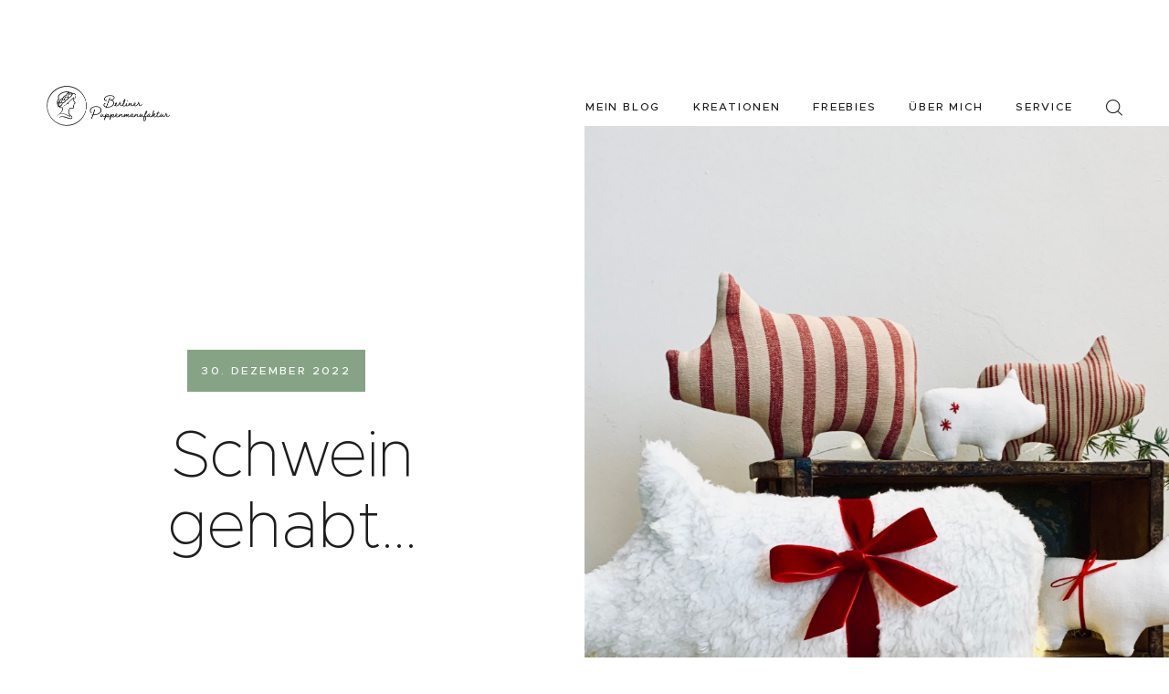

--- FILE ---
content_type: text/css
request_url: https://www.berliner-puppenmanufaktur.de/wp-content/themes/craftis-child/style.css
body_size: 630
content:
/*
Theme Name: Craftis Child
Theme URI: http://craftis.themerex.net/
Template: craftis
Author: ThemeREX
Author URI: http://themerex.net/
Description: Craftis is a Premium WordPress theme that has built-in support for popular Page Builders, slider with swipe gestures, and is SEO- and Retina-ready. The unique system of inheritance and override options allows setting up individual parameters for different sections of your site and supported plugins.
Tags: flexible-header,custom-background,custom-colors,custom-header,custom-menu,featured-image-header,featured-images,full-width-template,microformats,post-formats,theme-options,threaded-comments,translation-ready
Version: 1.0
Updated: 2019-06-10 09:41:54

*/

